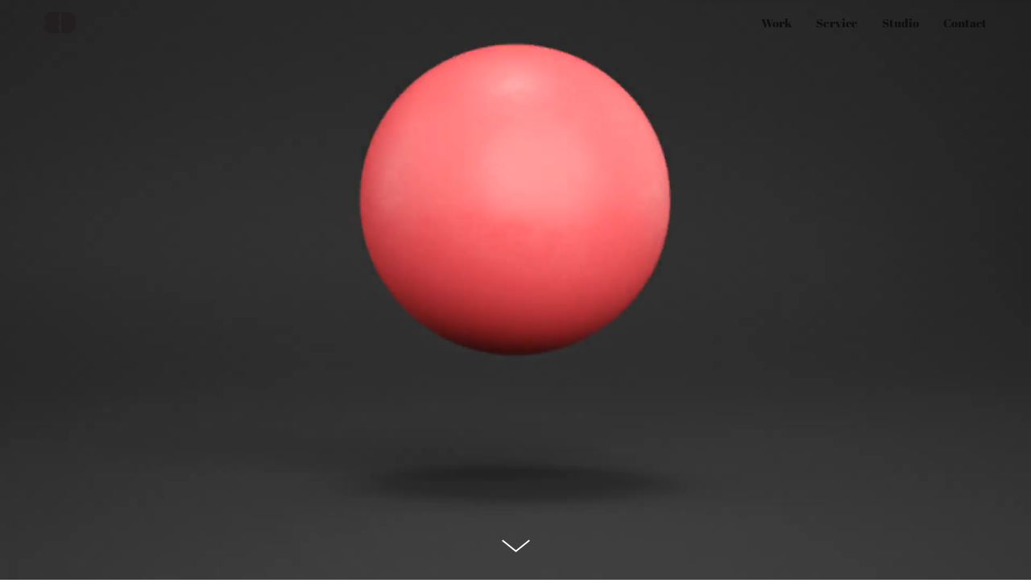

--- FILE ---
content_type: text/html; charset=UTF-8
request_url: https://www.everybodysdarling.me/project/hertha-produziert
body_size: 10960
content:
<!DOCTYPE html>
<html lang="en-US" data-semplice="4.4.11">
	<head>
		<meta charset="UTF-8" />
		<meta name="viewport" content="width=device-width, initial-scale=1.0, maximum-scale=1.0" />
		            <div class="error" style="margin-left: 0">
                <p></p>
            </div> <title>Hertha Produziert &#8211; Everybodysdarling</title>
<meta name='robots' content='max-image-preview:large' />
	<style>img:is([sizes="auto" i], [sizes^="auto," i]) { contain-intrinsic-size: 3000px 1500px }</style>
	<style id='wp-emoji-styles-inline-css' type='text/css'>

	img.wp-smiley, img.emoji {
		display: inline !important;
		border: none !important;
		box-shadow: none !important;
		height: 1em !important;
		width: 1em !important;
		margin: 0 0.07em !important;
		vertical-align: -0.1em !important;
		background: none !important;
		padding: 0 !important;
	}
</style>
<link rel='stylesheet' id='wp-block-library-css' href='https://www.everybodysdarling.me/wp-includes/css/dist/block-library/style.min.css?ver=6.8.2' type='text/css' media='all' />
<style id='classic-theme-styles-inline-css' type='text/css'>
/*! This file is auto-generated */
.wp-block-button__link{color:#fff;background-color:#32373c;border-radius:9999px;box-shadow:none;text-decoration:none;padding:calc(.667em + 2px) calc(1.333em + 2px);font-size:1.125em}.wp-block-file__button{background:#32373c;color:#fff;text-decoration:none}
</style>
<style id='global-styles-inline-css' type='text/css'>
:root{--wp--preset--aspect-ratio--square: 1;--wp--preset--aspect-ratio--4-3: 4/3;--wp--preset--aspect-ratio--3-4: 3/4;--wp--preset--aspect-ratio--3-2: 3/2;--wp--preset--aspect-ratio--2-3: 2/3;--wp--preset--aspect-ratio--16-9: 16/9;--wp--preset--aspect-ratio--9-16: 9/16;--wp--preset--color--black: #000000;--wp--preset--color--cyan-bluish-gray: #abb8c3;--wp--preset--color--white: #ffffff;--wp--preset--color--pale-pink: #f78da7;--wp--preset--color--vivid-red: #cf2e2e;--wp--preset--color--luminous-vivid-orange: #ff6900;--wp--preset--color--luminous-vivid-amber: #fcb900;--wp--preset--color--light-green-cyan: #7bdcb5;--wp--preset--color--vivid-green-cyan: #00d084;--wp--preset--color--pale-cyan-blue: #8ed1fc;--wp--preset--color--vivid-cyan-blue: #0693e3;--wp--preset--color--vivid-purple: #9b51e0;--wp--preset--gradient--vivid-cyan-blue-to-vivid-purple: linear-gradient(135deg,rgba(6,147,227,1) 0%,rgb(155,81,224) 100%);--wp--preset--gradient--light-green-cyan-to-vivid-green-cyan: linear-gradient(135deg,rgb(122,220,180) 0%,rgb(0,208,130) 100%);--wp--preset--gradient--luminous-vivid-amber-to-luminous-vivid-orange: linear-gradient(135deg,rgba(252,185,0,1) 0%,rgba(255,105,0,1) 100%);--wp--preset--gradient--luminous-vivid-orange-to-vivid-red: linear-gradient(135deg,rgba(255,105,0,1) 0%,rgb(207,46,46) 100%);--wp--preset--gradient--very-light-gray-to-cyan-bluish-gray: linear-gradient(135deg,rgb(238,238,238) 0%,rgb(169,184,195) 100%);--wp--preset--gradient--cool-to-warm-spectrum: linear-gradient(135deg,rgb(74,234,220) 0%,rgb(151,120,209) 20%,rgb(207,42,186) 40%,rgb(238,44,130) 60%,rgb(251,105,98) 80%,rgb(254,248,76) 100%);--wp--preset--gradient--blush-light-purple: linear-gradient(135deg,rgb(255,206,236) 0%,rgb(152,150,240) 100%);--wp--preset--gradient--blush-bordeaux: linear-gradient(135deg,rgb(254,205,165) 0%,rgb(254,45,45) 50%,rgb(107,0,62) 100%);--wp--preset--gradient--luminous-dusk: linear-gradient(135deg,rgb(255,203,112) 0%,rgb(199,81,192) 50%,rgb(65,88,208) 100%);--wp--preset--gradient--pale-ocean: linear-gradient(135deg,rgb(255,245,203) 0%,rgb(182,227,212) 50%,rgb(51,167,181) 100%);--wp--preset--gradient--electric-grass: linear-gradient(135deg,rgb(202,248,128) 0%,rgb(113,206,126) 100%);--wp--preset--gradient--midnight: linear-gradient(135deg,rgb(2,3,129) 0%,rgb(40,116,252) 100%);--wp--preset--font-size--small: 13px;--wp--preset--font-size--medium: 20px;--wp--preset--font-size--large: 36px;--wp--preset--font-size--x-large: 42px;--wp--preset--spacing--20: 0.44rem;--wp--preset--spacing--30: 0.67rem;--wp--preset--spacing--40: 1rem;--wp--preset--spacing--50: 1.5rem;--wp--preset--spacing--60: 2.25rem;--wp--preset--spacing--70: 3.38rem;--wp--preset--spacing--80: 5.06rem;--wp--preset--shadow--natural: 6px 6px 9px rgba(0, 0, 0, 0.2);--wp--preset--shadow--deep: 12px 12px 50px rgba(0, 0, 0, 0.4);--wp--preset--shadow--sharp: 6px 6px 0px rgba(0, 0, 0, 0.2);--wp--preset--shadow--outlined: 6px 6px 0px -3px rgba(255, 255, 255, 1), 6px 6px rgba(0, 0, 0, 1);--wp--preset--shadow--crisp: 6px 6px 0px rgba(0, 0, 0, 1);}:where(.is-layout-flex){gap: 0.5em;}:where(.is-layout-grid){gap: 0.5em;}body .is-layout-flex{display: flex;}.is-layout-flex{flex-wrap: wrap;align-items: center;}.is-layout-flex > :is(*, div){margin: 0;}body .is-layout-grid{display: grid;}.is-layout-grid > :is(*, div){margin: 0;}:where(.wp-block-columns.is-layout-flex){gap: 2em;}:where(.wp-block-columns.is-layout-grid){gap: 2em;}:where(.wp-block-post-template.is-layout-flex){gap: 1.25em;}:where(.wp-block-post-template.is-layout-grid){gap: 1.25em;}.has-black-color{color: var(--wp--preset--color--black) !important;}.has-cyan-bluish-gray-color{color: var(--wp--preset--color--cyan-bluish-gray) !important;}.has-white-color{color: var(--wp--preset--color--white) !important;}.has-pale-pink-color{color: var(--wp--preset--color--pale-pink) !important;}.has-vivid-red-color{color: var(--wp--preset--color--vivid-red) !important;}.has-luminous-vivid-orange-color{color: var(--wp--preset--color--luminous-vivid-orange) !important;}.has-luminous-vivid-amber-color{color: var(--wp--preset--color--luminous-vivid-amber) !important;}.has-light-green-cyan-color{color: var(--wp--preset--color--light-green-cyan) !important;}.has-vivid-green-cyan-color{color: var(--wp--preset--color--vivid-green-cyan) !important;}.has-pale-cyan-blue-color{color: var(--wp--preset--color--pale-cyan-blue) !important;}.has-vivid-cyan-blue-color{color: var(--wp--preset--color--vivid-cyan-blue) !important;}.has-vivid-purple-color{color: var(--wp--preset--color--vivid-purple) !important;}.has-black-background-color{background-color: var(--wp--preset--color--black) !important;}.has-cyan-bluish-gray-background-color{background-color: var(--wp--preset--color--cyan-bluish-gray) !important;}.has-white-background-color{background-color: var(--wp--preset--color--white) !important;}.has-pale-pink-background-color{background-color: var(--wp--preset--color--pale-pink) !important;}.has-vivid-red-background-color{background-color: var(--wp--preset--color--vivid-red) !important;}.has-luminous-vivid-orange-background-color{background-color: var(--wp--preset--color--luminous-vivid-orange) !important;}.has-luminous-vivid-amber-background-color{background-color: var(--wp--preset--color--luminous-vivid-amber) !important;}.has-light-green-cyan-background-color{background-color: var(--wp--preset--color--light-green-cyan) !important;}.has-vivid-green-cyan-background-color{background-color: var(--wp--preset--color--vivid-green-cyan) !important;}.has-pale-cyan-blue-background-color{background-color: var(--wp--preset--color--pale-cyan-blue) !important;}.has-vivid-cyan-blue-background-color{background-color: var(--wp--preset--color--vivid-cyan-blue) !important;}.has-vivid-purple-background-color{background-color: var(--wp--preset--color--vivid-purple) !important;}.has-black-border-color{border-color: var(--wp--preset--color--black) !important;}.has-cyan-bluish-gray-border-color{border-color: var(--wp--preset--color--cyan-bluish-gray) !important;}.has-white-border-color{border-color: var(--wp--preset--color--white) !important;}.has-pale-pink-border-color{border-color: var(--wp--preset--color--pale-pink) !important;}.has-vivid-red-border-color{border-color: var(--wp--preset--color--vivid-red) !important;}.has-luminous-vivid-orange-border-color{border-color: var(--wp--preset--color--luminous-vivid-orange) !important;}.has-luminous-vivid-amber-border-color{border-color: var(--wp--preset--color--luminous-vivid-amber) !important;}.has-light-green-cyan-border-color{border-color: var(--wp--preset--color--light-green-cyan) !important;}.has-vivid-green-cyan-border-color{border-color: var(--wp--preset--color--vivid-green-cyan) !important;}.has-pale-cyan-blue-border-color{border-color: var(--wp--preset--color--pale-cyan-blue) !important;}.has-vivid-cyan-blue-border-color{border-color: var(--wp--preset--color--vivid-cyan-blue) !important;}.has-vivid-purple-border-color{border-color: var(--wp--preset--color--vivid-purple) !important;}.has-vivid-cyan-blue-to-vivid-purple-gradient-background{background: var(--wp--preset--gradient--vivid-cyan-blue-to-vivid-purple) !important;}.has-light-green-cyan-to-vivid-green-cyan-gradient-background{background: var(--wp--preset--gradient--light-green-cyan-to-vivid-green-cyan) !important;}.has-luminous-vivid-amber-to-luminous-vivid-orange-gradient-background{background: var(--wp--preset--gradient--luminous-vivid-amber-to-luminous-vivid-orange) !important;}.has-luminous-vivid-orange-to-vivid-red-gradient-background{background: var(--wp--preset--gradient--luminous-vivid-orange-to-vivid-red) !important;}.has-very-light-gray-to-cyan-bluish-gray-gradient-background{background: var(--wp--preset--gradient--very-light-gray-to-cyan-bluish-gray) !important;}.has-cool-to-warm-spectrum-gradient-background{background: var(--wp--preset--gradient--cool-to-warm-spectrum) !important;}.has-blush-light-purple-gradient-background{background: var(--wp--preset--gradient--blush-light-purple) !important;}.has-blush-bordeaux-gradient-background{background: var(--wp--preset--gradient--blush-bordeaux) !important;}.has-luminous-dusk-gradient-background{background: var(--wp--preset--gradient--luminous-dusk) !important;}.has-pale-ocean-gradient-background{background: var(--wp--preset--gradient--pale-ocean) !important;}.has-electric-grass-gradient-background{background: var(--wp--preset--gradient--electric-grass) !important;}.has-midnight-gradient-background{background: var(--wp--preset--gradient--midnight) !important;}.has-small-font-size{font-size: var(--wp--preset--font-size--small) !important;}.has-medium-font-size{font-size: var(--wp--preset--font-size--medium) !important;}.has-large-font-size{font-size: var(--wp--preset--font-size--large) !important;}.has-x-large-font-size{font-size: var(--wp--preset--font-size--x-large) !important;}
:where(.wp-block-post-template.is-layout-flex){gap: 1.25em;}:where(.wp-block-post-template.is-layout-grid){gap: 1.25em;}
:where(.wp-block-columns.is-layout-flex){gap: 2em;}:where(.wp-block-columns.is-layout-grid){gap: 2em;}
:root :where(.wp-block-pullquote){font-size: 1.5em;line-height: 1.6;}
</style>
<link rel='stylesheet' id='semplice-stylesheet-css' href='https://www.everybodysdarling.me/wp-content/themes/semplice4/style.css?ver=4.4.11' type='text/css' media='all' />
<link rel='stylesheet' id='semplice-frontend-stylesheet-css' href='https://www.everybodysdarling.me/wp-content/themes/semplice4/assets/css/frontend.min.css?ver=4.4.11' type='text/css' media='all' />
<link rel='stylesheet' id='mediaelement-css' href='https://www.everybodysdarling.me/wp-includes/js/mediaelement/mediaelementplayer-legacy.min.css?ver=4.2.17' type='text/css' media='all' />
<script type="text/javascript" src="https://www.everybodysdarling.me/wp-includes/js/jquery/jquery.min.js?ver=3.7.1" id="jquery-core-js"></script>
<script type="text/javascript" src="https://www.everybodysdarling.me/wp-includes/js/jquery/jquery-migrate.min.js?ver=3.4.1" id="jquery-migrate-js"></script>
<link rel="https://api.w.org/" href="https://www.everybodysdarling.me/wp-json/" /><link rel="EditURI" type="application/rsd+xml" title="RSD" href="https://www.everybodysdarling.me/xmlrpc.php?rsd" />
<meta name="generator" content="WordPress 6.8.2" />
<link rel="canonical" href="https://www.everybodysdarling.me/project/hertha-produziert" />
<link rel='shortlink' href='https://www.everybodysdarling.me/?p=53' />
<link href="https://fonts.googleapis.com/css?family=Comfortaa|Purple+Purse" rel="stylesheet"><style type="text/css" id="semplice-webfonts-selfhosted">@font-face {
	font-family: 'AbrilFatface-Regular';
	src: url('https://www.everybodysdarling.me/webfonts/3547A6_0_0.woff2') format('woff2'),
	url('https://www.everybodysdarling.me/webfonts/3547A6_0_0.woff');
}@font-face {
    font-family: 'sonny_gothicultra_black';
    src: url('https://www.everybodysdarling.me/webfonts/sonnygothic-ultrablack-webfont.woff2') format('woff2'),
         url('https://www.everybodysdarling.me/webfonts/sonnygothic-ultrablack-webfont.woff') format('woff');
    font-weight: normal;
    font-style: normal;

}@font-face {
    font-family: 'camptonlight_demo';
    src: url('https://www.everybodysdarling.me/webfonts/campton-lightdemo-webfont.woff2') format('woff2'),
         url('https://www.everybodysdarling.me/webfonts/campton-lightdemo-webfont.woff') format('woff');
    font-weight: normal;
    font-style: normal;

}</style><style type="text/css" id="semplice-webfonts-css">.font_3n3si2nfw, [data-font="font_3n3si2nfw"], [data-font="font_3n3si2nfw"] li a {font-family: "AbrilFatface-Regular", serif;font-weight: normal;font-style: normal;}.font_unq2xlsme, [data-font="font_unq2xlsme"], [data-font="font_unq2xlsme"] li a {font-family: "sonny_gothicultra_black", sans-serif;font-weight: normal;font-style: normal;}.font_zhefzzlfs, [data-font="font_zhefzzlfs"], [data-font="font_zhefzzlfs"] li a {font-family: "camptonlight_demo", sans-serif;font-weight: normal;font-style: normal;}</style>
		<style type="text/css" id="semplice-custom-css">
			
				@media screen and (min-width: 1170px) {
					.container-fluid, .container, .admin-container {
						padding: 0 1.66667rem 0 1.66667rem;
					}
				}
			.container {
			max-width: 1230px;
		}@media screen and (max-width: 1169px) { .row {
			margin-left: -7.5px;
			margin-right: -7.5px;
		}.column, .grid-column {
			padding-left: 7.5px;
			padding-right: 7.5px;
		}}@media screen and (min-width: 1170px) { .row {
			margin-left: -4.5px;
			margin-right: -4.5px;
		}.column, .grid-column {
			padding-left: 4.5px;
			padding-right: 4.5px;
		}}
			@media screen and (min-width: 992px) and (max-width: 1169.98px) { #content-holder h1 { font-size: 2.15rem; line-height: 2.76rem; }#content-holder h2 { font-size: 1.84rem; line-height: 2.45rem; }#content-holder h3 { font-size: 1.49rem; line-height: 1.92rem; }#content-holder h4 { font-size: 1.28rem; line-height: 1.92rem; }#content-holder h5 { font-size: 1.11rem; line-height: 1.78rem; }#content-holder h6 { font-size: 1rem; line-height: 1.67rem; }}@media screen and (min-width: 768px) and (max-width: 991.98px) { #content-holder h1 { font-size: 2.01rem; line-height: 2.58rem; }#content-holder h2 { font-size: 1.76rem; line-height: 2.35rem; }#content-holder h3 { font-size: 1.43rem; line-height: 1.84rem; }#content-holder h4 { font-size: 1.23rem; line-height: 1.84rem; }#content-holder h5 { font-size: 1.11rem; line-height: 1.78rem; }#content-holder h6 { font-size: 1rem; line-height: 1.67rem; }}@media screen and (min-width: 544px) and (max-width: 767.98px) { #content-holder h1 { font-size: 1.91rem; line-height: 2.46rem; }#content-holder h2 { font-size: 1.68rem; line-height: 2.24rem; }#content-holder h3 { font-size: 1.4rem; line-height: 1.8rem; }#content-holder h4 { font-size: 1.2rem; line-height: 1.8rem; }#content-holder h5 { font-size: 1.11rem; line-height: 1.78rem; }#content-holder h6 { font-size: 1rem; line-height: 1.67rem; }}@media screen and (max-width: 543.98px) { #content-holder h1 { font-size: 1.82rem; line-height: 2.34rem; }#content-holder h2 { font-size: 1.6rem; line-height: 2.13rem; }#content-holder h3 { font-size: 1.37rem; line-height: 1.76rem; }#content-holder h4 { font-size: 1.17rem; line-height: 1.76rem; }#content-holder h5 { font-size: 1.11rem; line-height: 1.78rem; }#content-holder h6 { font-size: 1rem; line-height: 1.67rem; }}
			
			
		.project-panel {
			background: #f5f5f5;
			padding: 2.5rem 0rem;
		}
		.pp-thumbs {
			margin-bottom: -1.666666666666667rem;
		}
		#content-holder .panel-label, .projectpanel-preview .panel-label {
			color: #000000;
			font-size: 1.777777777777778rem;
			text-transform: none;
			padding-left: 0rem;
			padding-bottom: 1.666666666666667rem;
			text-align: left;
			line-height: 1;
		}
		.project-panel .pp-title {
			padding: 0.5555555555555556rem 0rem 1.666666666666667rem 0rem;
		}
		.project-panel .pp-title a {
			color: #000000; 
			font-size: 0.7222222222222222rem; 
			text-transform: none;
		} 
		.project-panel .pp-title span {
			color: #3300ff;
			font-size: 0.5555555555555556rem;
			text-transform: none;
		}
	
			a { color: #3300ff; }/* SVG Fill Color on Cover */
.cover-transparent .logo a svg { fill: blue; }
/* Menu Item Color on Cover */
.semplice-navbar.cover-transparent .menu-item a span { color: blue; }
/* Hamburger and X Color on Cover */
.cover-transparent .navbar-inner .hamburger a.menu-icon span { background-color: blue; }

		</style>
	
		<style type="text/css" id="53-post-css">
			.cover-transparent { background: rgba(0,0,0,0) !important; }#content-53 .sections { margin-top: 0px !important; }#content-53 #cover-53 > .background-video {}#content-53 #section_645a29ab6 {padding-top: 2.7777777777777777rem;}#content-53 #column_dd2314f88 {padding-bottom: 0rem;}@media screen and (max-width: 543.98px) { #content-53 #content_53ca7983c {margin-top: -2.2222222222222223rem;}#content-53 #content_53ca7983c .is-content {}}@media screen and (max-width: 543.98px) { #content-53 #content_32cc8ea9c {padding-top: 1.0555555555555556rem;}#content-53 #content_32cc8ea9c .is-content {}}#content-53 #section_96b412297 {padding-top: 2.7777777777777777rem;margin-top: 0rem;padding-right: 0rem;margin-right: 0.1111111111111111rem;}@media screen and (max-width: 543.98px) { #content-53 #section_96b412297 {padding-top: 1.1111111111111112rem;}}#content-53 #content_2cffe2a54 {padding-top: 0rem;}#content-53 #content_2cffe2a54 .is-content {}@media screen and (max-width: 543.98px) { #content-53 #column_ce60dcfd1 {padding-top: 0.4444444444444444rem;}}#content-53 #content_5f3899bf5 {padding-top: 0rem;}#content-53 #content_5f3899bf5 .is-content {}@media screen and (max-width: 543.98px) { #content-53 #column_e41101c7c {padding-top: 0.4444444444444444rem;}}#content-53 #content_57d8f9251 {padding-top: 0rem;}#content-53 #content_57d8f9251 .is-content {}@media screen and (max-width: 543.98px) { #content-53 #column_3c37bf0f3 {padding-top: 0.4444444444444444rem;}}#content-53 #content_2d8506094 {padding-top: 0rem;}#content-53 #content_2d8506094 .is-content {}#content-53 #section_068fb9405 {padding-top: 2.7777777777777777rem;}#content-53 #content_0ba74361d {padding-left: 0rem;margin-left: 1.6666666666666667rem;}#content-53 #content_0ba74361d .is-content {}@media screen and (max-width: 543.98px) { #content-53 #content_0ba74361d {padding-top: 1.6666666666666667rem;margin-top: 0rem;margin-left: 0rem;}#content-53 #content_0ba74361d .is-content {}}#content-53 #content_b6408d14f .spacer { background-color: #ffffff; }#content-53 #content_b6408d14f .spacer { height: 1.6666666666666667rem; }#content-53 #content_c9924ced9 {padding-top: 1.6666666666666667rem;}#content-53 #content_c9924ced9 .is-content {}@media screen and (max-width: 543.98px) { #content-53 #content_c9924ced9 {padding-top: 0rem;}#content-53 #content_c9924ced9 .is-content {}}#content-53 #section_e42680c2f {padding-top: 0.16666666666666666rem;}#content-53 #content_6c486cd9e .spacer { background-color: #ffffff; }#content-53 #content_6c486cd9e .spacer { height: 1.6666666666666667rem; }#content-53 #section_4ae6d977c {padding-top: 1.1111111111111112rem;}#content-53 #content_d0929c091 {padding-left: 0rem;margin-left: 0rem;}#content-53 #content_d0929c091 .is-content {}#content-53 #content_bbd68c868 {padding-top: 0rem;margin-top: 1.7222222222222223rem;}#content-53 #content_bbd68c868 .is-content {}#content-53 #content_78762bd26 {padding-top: 0rem;margin-top: 1.7222222222222223rem;padding-left: 0rem;margin-left: 0rem;}#content-53 #content_78762bd26 .is-content {}#content-53 #content_a5929287e {padding-top: 1.7222222222222223rem;}#content-53 #content_a5929287e .is-content {}#content-53 #content_36bcb2871 {padding-top: 0rem;margin-top: 1.7222222222222223rem;}#content-53 #content_36bcb2871 .is-content {}#content-53 #content_6a64afd35 {margin-top: 0rem;}#content-53 #content_6a64afd35 .is-content {}#content-53 #content_37b5ab6f4 .spacer { background-color: #ffffff; }#content-53 #content_37b5ab6f4 .spacer { height: 2.7777777777777777rem; }
			.nav_kf0zt2lkb { background-color: rgba(255, 255, 255, 0);; }.nav_kf0zt2lkb { height: 3.3333333333333335rem; }.is-frontend #content-53 .sections { margin-top: 3.3333333333333335rem; }.nav_kf0zt2lkb .logo img, .nav_kf0zt2lkb .logo svg { width: 2.1666666666666665rem; }.nav_kf0zt2lkb .navbar-inner .logo { align-items: center; }.nav_kf0zt2lkb .navbar-inner .hamburger { align-items: center; }.nav_kf0zt2lkb .navbar-inner .hamburger a.menu-icon span { background-color: #000000; }.nav_kf0zt2lkb .navbar-inner .hamburger a.menu-icon { width: 24; }.nav_kf0zt2lkb .navbar-inner .hamburger a.menu-icon span { height: 2px; }.nav_kf0zt2lkb .navbar-inner .hamburger a.open-menu span::before { transform: translateY(-6px); }.nav_kf0zt2lkb .navbar-inner .hamburger a.open-menu span::after { transform: translateY(6px); }.nav_kf0zt2lkb .navbar-inner .hamburger a.open-menu:hover span::before { transform: translateY(-8px); }.nav_kf0zt2lkb .navbar-inner .hamburger a.open-menu:hover span::after { transform: translateY(8px); }.nav_kf0zt2lkb .navbar-inner .hamburger a.menu-icon { height: 14px; }.nav_kf0zt2lkb .navbar-inner .hamburger a.menu-icon span { margin-top: 7px; }.nav_kf0zt2lkb .navbar-inner nav ul li a span { color: #0f0f0f; }.nav_kf0zt2lkb .navbar-inner nav ul li a span { text-transform: none; }.nav_kf0zt2lkb .navbar-inner nav ul li a:hover span, .navbar-inner nav ul li.current-menu-item a span, .navbar-inner nav ul li.current_page_item a span, .nav_kf0zt2lkb .navbar-inner nav ul li.wrap-focus a span { color: #0048ff; }.nav_kf0zt2lkb .navbar-inner nav ul li.current-menu-item a span { color: #0048ff; }.nav_kf0zt2lkb .navbar-inner nav ul li.current_page_item a span { color: #0048ff; }[data-post-type="project"] .navbar-inner nav ul li.portfolio-grid a span, [data-post-type="post"] .navbar-inner nav ul li.blog-overview a span { color: #0048ff; }#overlay-menu { background-color: rgba(245, 245, 245, 1); }#overlay-menu .overlay-menu-inner nav ul li a span { font-size: 3.0555555555555554rem; }#overlay-menu .overlay-menu-inner nav ul li a span { color: #000000; }#overlay-menu .overlay-menu-inner nav ul li a:hover span { color: transparent; }#overlay-menu .overlay-menu-inner nav ul li.current-menu-item a span { color: transparent; }#overlay-menu .overlay-menu-inner nav ul li.current_page_item a span { color: transparent; }[data-post-type="project"] #overlay-menu .overlay-menu-inner nav ul li.portfolio-grid a span, [data-post-type="post"] #overlay-menu .overlay-menu-inner nav ul li.blog-overview a span { color: transparent; }@media screen and (min-width: 992px) and (max-width: 1169.98px) { .nav_kf0zt2lkb .navbar-inner .hamburger a.menu-icon { height: 14px; }.nav_kf0zt2lkb .navbar-inner .hamburger a.menu-icon span { margin-top: 7px; }}@media screen and (min-width: 768px) and (max-width: 991.98px) { .nav_kf0zt2lkb .navbar-inner .hamburger a.menu-icon { height: 14px; }.nav_kf0zt2lkb .navbar-inner .hamburger a.menu-icon span { margin-top: 7px; }}@media screen and (min-width: 544px) and (max-width: 767.98px) { .nav_kf0zt2lkb .navbar-inner .hamburger a.menu-icon { height: 14px; }.nav_kf0zt2lkb .navbar-inner .hamburger a.menu-icon span { margin-top: 7px; }}@media screen and (max-width: 543.98px) { .nav_kf0zt2lkb .navbar-inner .hamburger a.menu-icon { height: 14px; }.nav_kf0zt2lkb .navbar-inner .hamburger a.menu-icon span { margin-top: 7px; }}
		</style>
			<style>html{margin-top:0px!important;}#wpadminbar{top:auto!important;bottom:0;}</style>
		<!-- Global site tag (gtag.js) - Google Analytics -->
<script async src="https://www.googletagmanager.com/gtag/js?id=UA-135462165-1"></script>
<script>
  window.dataLayer = window.dataLayer || [];
  function gtag(){dataLayer.push(arguments);}
  gtag('js', new Date());

  gtag('config', 'UA-135462165-1');
</script>
<link rel="shortcut icon" type="image/png" href="https://www.everybodysdarling.me/wp-content/uploads/2017/12/ED-Logo-favicon.png" sizes="32x32">	</head>
	<body class="wp-singular project-template-default single single-project postid-53 wp-theme-semplice4 is-frontend static-mode static-transitions mejs-semplice-ui" data-post-type="project" data-post-id="53">
		<div id="content-holder" data-active-post="53">
			
						<header class="nav_kf0zt2lkb semplice-navbar active-navbar sticky-nav  scroll-to-top" data-cover-transparent="disabled" data-bg-overlay-visibility="hidden"data-mobile-fallback="enabled">
							<div class="container" data-nav="logo-left-menu-right">
								<div class="navbar-inner menu-type-text" data-xl-width="12" data-navbar-type="container">
									<div class="logo navbar-left"><a href="https://www.everybodysdarling.me" title="Everybodysdarling"><svg version="1.1" id="Layer_1" xmlns="http://www.w3.org/2000/svg" xmlns:xlink="http://www.w3.org/1999/xlink" x="0px" y="0px"
	 viewBox="0 0 104.3 67.3" style="enable-background:new 0 0 104.3 67.3;" xml:space="preserve">
<style type="text/css">
	.st0{fill:#231F20;}
</style>
<path id="XMLID_13_" class="st0" d="M89.5,67.3H56.3V0h33.3l14.8,14.7c0,17,0,20.8,0,37.8L89.5,67.3z"/>
<path id="XMLID_11_" class="st0" d="M0.4,26.9V14.7L15.2,0h33.4v13.9l-6.8,6.9l6.8,6.6v12.2l-6.8,6.8l6.8,6.7v14.1H15.2L0.4,52.5
	V40.4l6.9-6.7L0.4,26.9z"/>
</svg></a></div>
									<nav class="standard navbar-right" data-font="font_3n3si2nfw"><ul class="menu"><li class="menu-item menu-item-type-post_type menu-item-object-page menu-item-10"><a href="https://www.everybodysdarling.me/work"><span>Work</span></a></li>
<li class="menu-item menu-item-type-post_type menu-item-object-page menu-item-253"><a href="https://www.everybodysdarling.me/service"><span>Service</span></a></li>
<li class="menu-item menu-item-type-post_type menu-item-object-page menu-item-254"><a href="https://www.everybodysdarling.me/studio"><span>Studio</span></a></li>
<li class="menu-item menu-item-type-post_type menu-item-object-page menu-item-258"><a href="https://www.everybodysdarling.me/contact"><span>Contact</span></a></li>
</ul></nav>
									<div class="hamburger navbar-right semplice-menu"><a class="open-menu menu-icon"><span></span></a></div>
								</div>
							</div>
						</header>
						
				<div id="overlay-menu">
					<div class="overlay-menu-inner" data-xl-width="12">
						<nav class="overlay-nav" data-justify="center" data-align="align-middle" data-font="font_3n3si2nfw">
							<ul class="container"><li class="menu-item menu-item-type-post_type menu-item-object-page menu-item-10"><a href="https://www.everybodysdarling.me/work"><span>Work</span></a></li>
<li class="menu-item menu-item-type-post_type menu-item-object-page menu-item-253"><a href="https://www.everybodysdarling.me/service"><span>Service</span></a></li>
<li class="menu-item menu-item-type-post_type menu-item-object-page menu-item-254"><a href="https://www.everybodysdarling.me/studio"><span>Studio</span></a></li>
<li class="menu-item menu-item-type-post_type menu-item-object-page menu-item-258"><a href="https://www.everybodysdarling.me/contact"><span>Contact</span></a></li>
</ul>
						</nav>
					</div>
				</div>
			
					
			<div id="content-53" class="content-container active-content  hide-on-init">
				<div class="transition-wrap">
					<div class="sections">
						
					<section id="cover-53" class="semplice-cover is-empty-cover" data-height="fullscreen" data-column-mode-sm="single" data-column-mode-xs="single" data-cover="visible" >
						<a class="show-more show-more-visible semplice-event" data-event-type="helper" data-event="scrollToContent"><svg version="1.1" id="Ebene_2_1_" xmlns="http://www.w3.org/2000/svg" xmlns:xlink="http://www.w3.org/1999/xlink" x="0px" y="0px"
	 width="53px" height="20px" viewBox="0 0 53 20" enable-background="new 0 0 53 20" xml:space="preserve">
<g>
	<polygon points="26.5,17.688 9.114,3.779 10.303,2.312 26.5,15.269 42.697,2.313 43.886,3.779 	"/>
</g>
</svg>
</a>
				<div class="background-video">
					<video data-autoplay autoplay webkit-playsinline playsinline loop muted data-object-fit="cover">
						<source src="https://www.everybodysdarling.me/wp-content/uploads/2018/03/Hertha_Produziert_Cover_Video.mp4" type="video/mp4">
					</video>
				</div>
			
						<div class="container">
						<div id="row_cover" class="row"></div>
						</div>
					</section>				
				
					<section id="section_645a29ab6" class="content-block" data-column-mode-sm="single" data-column-mode-xs="single" >
						
						<div class="container">
						<div id="row_d20be8b1b" class="row"><div id="column_dd2314f88" class="column" data-xl-width="6" >
					<div class="content-wrapper">
						
				<div id="content_53ca7983c" class="column-content" data-module="paragraph" >
					<div class="is-content has-xs"><div data-content-for="xl"><p style="font-size: 2.2777777777777777rem; line-height: 3rem;" data-mce-style="font-size: 2.2777777777777777rem; line-height: 3rem;"><span data-mce-style="font-family: AbrilFatface-Regular, serif;" style="font-family: AbrilFatface-Regular, serif;">Eine Idee ensteht im<br>Kopf, Hertha bringt<br>sie in die Realität</span></p></div><div data-content-for="xs"><p style="font-size: 2.2777777777777777rem; line-height: 3rem;" data-mce-style="font-size: 2.2777777777777777rem; line-height: 3rem;"><span data-mce-style="font-family: AbrilFatface-Regular, serif;" style="font-family: AbrilFatface-Regular, serif;">Eine Idee entsteht im Kopf, Hertha bringt sie in die Realität</span></p></div></div>
				</div>
			
					</div>
				</div><div id="column_fe1b14641" class="column" data-xl-width="6" >
					<div class="content-wrapper">
						
				<div id="content_32cc8ea9c" class="column-content" data-module="paragraph" >
					<div class="is-content has-xs"><div data-content-for="xl"><p><span class="font_zhefzzlfs"><span class="font_unq2xlsme" style="letter-spacing: 0.05555555555555556rem;" data-mce-style="letter-spacing: 0.05555555555555556rem;">HERTHA PRODUZIERT</span>&nbsp;seit 2008 Projekte im Bereich Motion Graphics<span class="font_3n3si2nfw">/</span>Visual FX. Um die CI und die Brand der Motion Content Post Produktion fit für die digitale Transformation zu machen, wurde Hertha Prouziert einem frischem rebranding unterzogen.<br>Eine starkes Typo-Logo und ein besseres Brand&nbsp;naming, helfen<br>der Agentur sich besser beim Kunden zu positionieren.</span></p><p><font face="camptonlight_demo, sans-serif">Das große Talent der digitalen Post Produktions Agentur sollte sich auch auf den analogen Drucksorten wiederspiegeln.</font></p></div><div data-content-for="xs"><p><span class="font_zhefzzlfs"><span class="font_unq2xlsme" style="letter-spacing: 0.05555555555555556rem;" data-mce-style="letter-spacing: 0.05555555555555556rem;">HERTHA PRODUZIERT</span>&nbsp;seit 2008 Projekte im Bereich Motion Graphics&nbsp;<span class="font_3n3si2nfw">/&nbsp;</span>Visual FX. Um die CI und die Brand der Motion Content Post Produktion fit für die digitale Transformation zu machen, wurde Hertha Prouziert einem frischem re-branding unterzogen.&nbsp;Eine starkes Typo-Logo und ein besseres Brand&nbsp;naming, helfen&nbsp;der Agentur sich besser beim Kunden zu positionieren.</span></p><p><span data-mce-style="font-family: camptonlight_demo, sans-serif;" style="font-family: camptonlight_demo, sans-serif;">Das große Talent der digitalen Post Produktions Agentur sollte sich auch auf den analogen Drucksorten wiederspiegeln.</span></p></div></div>
				</div>
			
					</div>
				</div></div>
						</div>
					</section>				
				
					<section id="section_96b412297" class="content-block" data-column-mode-sm="single" data-column-mode-xs="single" >
						
						<div class="container">
						<div id="row_08c6afe65" class="row"><div id="column_187406671" class="column" data-xl-width="3" >
					<div class="content-wrapper">
						
				<div id="content_2cffe2a54" class="column-content" data-module="paragraph" >
					<div class="is-content has-xs"><div data-content-for="xl"><p style="text-align: left; font-size: 0.8888888888888888rem; line-height: 1.1111111111111112rem;" data-mce-style="text-align: left; font-size: 0.8888888888888888rem; line-height: 1.1111111111111112rem;"><span class="font_unq2xlsme" style="letter-spacing: 0.05555555555555556rem;" data-mce-style="letter-spacing: 0.05555555555555556rem;">JAHR:</span><br>2017</p></div><div data-content-for="xs"><p style="text-align: left; font-size: 1rem; line-height: 1.2222222222222223rem;" data-mce-style="text-align: left; font-size: 1rem; line-height: 1.2222222222222223rem;"><span class="font_unq2xlsme" style="letter-spacing: 0.05555555555555556rem;" data-mce-style="letter-spacing: 0.05555555555555556rem;">JAHR:</span><br>2015</p></div></div>
				</div>
			
					</div>
				</div><div id="column_ce60dcfd1" class="column" data-xl-width="3" >
					<div class="content-wrapper">
						
				<div id="content_5f3899bf5" class="column-content" data-module="paragraph" >
					<div class="is-content"><div data-content-for="xl"><p style="text-align: left; line-height: 1.0555555555555556rem; font-size: 0.8888888888888888rem;" data-mce-style="text-align: left; line-height: 1.0555555555555556rem; font-size: 0.8888888888888888rem;"><span class="font_unq2xlsme" style="letter-spacing: 0.05555555555555556rem;" data-mce-style="letter-spacing: 0.05555555555555556rem;">KUNDE:</span><br>Hertha Produziert</p></div></div>
				</div>
			
					</div>
				</div><div id="column_e41101c7c" class="column" data-xl-width="3" >
					<div class="content-wrapper">
						
				<div id="content_57d8f9251" class="column-content" data-module="paragraph" >
					<div class="is-content"><div data-content-for="xl"><p style="text-align: left; line-height: 1.0555555555555556rem; font-size: 0.8888888888888888rem;" data-mce-style="text-align: left; line-height: 1.0555555555555556rem; font-size: 0.8888888888888888rem;"><span class="font_unq2xlsme" style="letter-spacing: 0.05555555555555556rem;" data-mce-style="letter-spacing: 0.05555555555555556rem;">LEISTUNG:</span><br>Brand Naming<br>Brand Strategy<br>Corporate Identity<br>Print<br></p></div></div>
				</div>
			
					</div>
				</div><div id="column_3c37bf0f3" class="column" data-xl-width="3" >
					<div class="content-wrapper">
						
				<div id="content_2d8506094" class="column-content" data-module="paragraph" >
					<div class="is-content has-xs"><div data-content-for="xl"><p style="text-align: left; line-height: 1.0555555555555556rem; font-size: 0.8888888888888888rem;" data-mce-style="text-align: left; line-height: 1.0555555555555556rem; font-size: 0.8888888888888888rem;"><span class="font_unq2xlsme" style="letter-spacing: 0.05555555555555556rem;" data-mce-style="letter-spacing: 0.05555555555555556rem;">POSITION:</span><br>Art Director</p></div><div data-content-for="xs"><p style="text-align: left; line-height: 1.2222222222222223rem;" data-mce-style="text-align: left; line-height: 1.2222222222222223rem;"><span class="font_unq2xlsme" style="letter-spacing: 0.05555555555555556rem;" data-mce-style="letter-spacing: 0.05555555555555556rem;">POSITION:</span><br>Art Director</p></div></div>
				</div>
			
					</div>
				</div></div>
						</div>
					</section>				
				
					<section id="section_068fb9405" class="content-block" data-column-mode-sm="single" data-column-mode-xs="single" data-gutter="no" data-height="dynamic" data-layout="fluid" >
						
						<div class="container">
						<div id="row_bfd00caa0" class="row"><div id="column_05c7f376c" class="column" data-xl-width="6" >
					<div class="content-wrapper">
						
				<div id="content_0cc65e687" class="column-content" data-module="image" >
					<div class="ce-image" data-align="left"><img class="is-content"  src="https://www.everybodysdarling.me/wp-content/uploads/2018/04/Hertha-Produziert-Visitenkarten_2.jpg" width="931" height="1152" alt="Hertha-Produziert-Visitenkarten_2" caption="" data-width="original" data-scaling="no"></div>
				</div>
			
					</div>
				</div><div id="column_ef0d79c54" class="column" data-xl-width="6" >
					<div class="content-wrapper">
						
				<div id="content_0ba74361d" class="column-content" data-module="image" >
					<div class="ce-image" data-align="left"><img class="is-content"  src="https://www.everybodysdarling.me/wp-content/uploads/2018/03/Visitenkarten_Hertha_Produziert_2.1.jpg" width="931" height="1152" alt="Visitenkarten_Hertha_Produziert_2.1" caption="" data-width="original" data-scaling="no"></div>
				</div>
			
					</div>
				</div></div><div id="row_5254c02c5" class="row"><div id="column_e9c923f02" class="column" data-xl-width="12" >
					<div class="content-wrapper">
						
				<div id="content_b6408d14f" class="column-content" data-module="spacer" >
					
				<div class="spacer-container">
					<div class="is-content">
						<div class="spacer"><!-- horizontal spacer --></div>
					</div>
				</div>
			
				</div>
			
					</div>
				</div></div>
						</div>
					</section>				
				
					<section id="section_139d60e3c" class="content-block" data-column-mode-sm="single" data-column-mode-xs="single" data-layout="fluid" data-gutter="no" >
						
						<div class="container">
						<div id="row_24a34f0b7" class="row"><div id="column_2deef85a9" class="column" data-xl-width="12" >
					<div class="content-wrapper">
						
				<div id="content_9dec2b070" class="column-content" data-module="image" >
					<div class="ce-image" data-align="center"><img class="is-content"  src="https://www.everybodysdarling.me/wp-content/uploads/2018/04/Briefpapier_Hertha_Produziert.jpg" width="1800" height="1350" alt="Briefpapier_Hertha_Produziert" caption="" data-width="grid-width" data-scaling="no"></div>
				</div>
			
					</div>
				</div></div>
						</div>
					</section>				
				
					<section id="section_b03758efd" class="content-block" data-column-mode-sm="single" data-column-mode-xs="single" data-layout="fluid" data-gutter="no" >
						
						<div class="container">
						<div id="row_8a1dbfc9c" class="row"><div id="column_092f57abb" class="column" data-xl-width="12" >
					<div class="content-wrapper">
						
				<div id="content_c9924ced9" class="column-content" data-module="image" >
					<div class="ce-image" data-align="center"><img class="is-content"  src="https://www.everybodysdarling.me/wp-content/uploads/2018/04/Hertha_collage_2.jpg" width="2560" height="1600" alt="Hertha_collage_2" caption="" data-width="grid-width" data-scaling="no"></div>
				</div>
			
					</div>
				</div></div>
						</div>
					</section>				
				
					<section id="section_e42680c2f" class="content-block" data-column-mode-sm="single" data-column-mode-xs="single" data-gutter="no" data-height="dynamic" data-layout="fluid" >
						
						<div class="container">
						<div id="row_534bcf15b" class="row"><div id="column_d22c5dd81" class="column" data-xl-width="12" >
					<div class="content-wrapper">
						
				<div id="content_6c486cd9e" class="column-content" data-module="spacer" >
					
				<div class="spacer-container">
					<div class="is-content">
						<div class="spacer"><!-- horizontal spacer --></div>
					</div>
				</div>
			
				</div>
			
					</div>
				</div></div>
						</div>
					</section>				
				
					<section id="section_4ae6d977c" class="content-block" data-column-mode-sm="single" data-column-mode-xs="single" >
						
						<div class="container">
						<div id="row_07abcbd12" class="row"><div id="column_0548f3473" class="column" data-xl-width="1" >
					<div class="content-wrapper">
						
				<div id="content_d0929c091" class="column-content" data-module="paragraph" >
					<div class="is-content"><div data-content-for="xl"><p data-mce-style="font-size: 2.388888888888889rem; line-height: 0.3333333333333333rem;" style="font-size: 2.388888888888889rem; line-height: 0.3333333333333333rem;"><span class="font_3n3si2nfw"><span data-mce-style="font-family: sonny_gothicultra_black, sans-serif;" style="font-family: sonny_gothicultra_black, sans-serif;">-</span></span></p><p style="font-size: 1.2222222222222223rem; line-height: 0.8888888888888888rem;" data-mce-style="font-size: 1.2222222222222223rem; line-height: 0.8888888888888888rem;"><span class="font_3n3si2nfw">Have<br></span><span class="font_3n3si2nfw">u met<br></span><span class="font_3n3si2nfw">ed</span></p></div></div>
				</div>
			
					</div>
				</div><div id="column_1a822c66a" class="column" data-xl-width="3" >
					<div class="content-wrapper">
						
				<div id="content_bbd68c868" class="column-content" data-module="paragraph" >
					<div class="is-content"><div data-content-for="xl"><p style="font-size: 0.7222222222222222rem; text-align: left;" data-mce-style="font-size: 0.7222222222222222rem; text-align: left;"><span class="font_unq2xlsme" style="letter-spacing: 0.02777777777777778rem;" data-mce-style="letter-spacing: 0.02777777777777778rem;">ADDRESS<br>SCHOTTENFELDGASSE 60/36-38<br>A-1070 WIEN</span></p></div></div>
				</div>
			
					</div>
				</div><div id="column_5b805d404" class="column" data-xl-width="4" >
					<div class="content-wrapper">
						
				<div id="content_78762bd26" class="column-content" data-module="paragraph" >
					<div class="is-content"><div data-content-for="xl"><p style="font-size: 0.7222222222222222rem; text-align: left;" data-mce-style="font-size: 0.7222222222222222rem; text-align: left;"><span class="font_unq2xlsme" style="letter-spacing: 0.02777777777777778rem;" data-mce-style="letter-spacing: 0.02777777777777778rem;">LET'S TALK</span><br><a data-mce-href="mailto:hello@everybodysdarling.me" href="mailto:hello@everybodysdarling.me" data-mce-selected="1"><span class="font_unq2xlsme" style="letter-spacing: 0.02777777777777778rem;" data-mce-style="letter-spacing: 0.02777777777777778rem;">HELLO@EVERYBODYSDARLING.ME</span></a><br><span class="font_unq2xlsme" style="letter-spacing: 0.02777777777777778rem;" data-mce-style="letter-spacing: 0.02777777777777778rem;">+43 699 1710 77 21</span></p></div></div>
				</div>
			
					</div>
				</div><div id="column_4585557ec" class="column" data-xl-width="2" >
					<div class="content-wrapper">
						
				<div id="content_a5929287e" class="column-content" data-module="paragraph" >
					<div class="is-content"><div data-content-for="xl"><p style="font-size: 0.7222222222222222rem;" data-mce-style="font-size: 0.7222222222222222rem;"><span class="font_unq2xlsme" style="letter-spacing: 0.02777777777777778rem;" data-mce-style="letter-spacing: 0.02777777777777778rem;">LEGAL ISSUE<br><a title="Impressum" href="../impressum-2" data-mce-href="../impressum-2">Impressum﻿</a><br><a data-mce-href="../agb" href="../agb" title="AGB">AGB﻿</a></span></p></div></div>
				</div>
			
					</div>
				</div><div id="column_3b87809b8" class="column" data-xl-width="2" >
					<div class="content-wrapper">
						
				<div id="content_36bcb2871" class="column-content" data-module="paragraph" >
					<div class="is-content"><div data-content-for="xl"><p style="text-align: center; font-size: 0.7222222222222222rem;" data-mce-style="text-align: center; font-size: 0.7222222222222222rem;"><span class="font_unq2xlsme">FOLLOW US</span></p></div></div>
				</div>
			
				<div id="content_6a64afd35" class="column-content" data-module="image" >
					<div class="ce-image" data-align="center"><a href="https://www.facebook.com/Everybodys-Darling-194785583954688/" target="_blank"><img class="is-content"  src="https://blocks.semplice.com/v4/images/semplice_icon_2_5.svg" alt="svg-image" caption="" data-width="original" data-scaling="no"></a></div>
				</div>
			
				<div id="content_b64548fbd" class="column-content" data-module="image" >
					<div class="ce-image" data-align="center"><a href="https://www.instagram.com/everybodysdarling.me/" target="_blank"><img class="is-content"  src="https://blocks.semplice.com/v4/images/semplice_icon_2_2.svg" alt="svg-image" caption="" data-width="original" data-scaling="no"></a></div>
				</div>
			
					</div>
				</div></div><div id="row_5da339c9f" class="row"><div id="column_b02f84d41" class="column" data-xl-width="12" >
					<div class="content-wrapper">
						
				<div id="content_37b5ab6f4" class="column-content" data-module="spacer" >
					
				<div class="spacer-container">
					<div class="is-content">
						<div class="spacer"><!-- horizontal spacer --></div>
					</div>
				</div>
			
				</div>
			
					</div>
				</div></div>
						</div>
					</section>				
				
					</div>
				</div>
			</div>
		</div>
		<div class="pswp" tabindex="-1" role="dialog" aria-hidden="true">
	<div class="pswp__bg"></div>
	<div class="pswp__scroll-wrap">
		<div class="pswp__container">
			<div class="pswp__item"></div>
			<div class="pswp__item"></div>
			<div class="pswp__item"></div>
		</div>
		<div class="pswp__ui pswp__ui--hidden">
			<div class="pswp__top-bar">
				<div class="pswp__counter"></div>
				<button class="pswp__button pswp__button--close" title="Close (Esc)"></button>
				<button class="pswp__button pswp__button--share" title="Share"></button>
				<button class="pswp__button pswp__button--fs" title="Toggle fullscreen"></button>
				<button class="pswp__button pswp__button--zoom" title="Zoom in/out"></button>
				<div class="pswp__preloader">
					<div class="pswp__preloader__icn">
					  <div class="pswp__preloader__cut">
						<div class="pswp__preloader__donut"></div>
					  </div>
					</div>
				</div>
			</div>
			<div class="pswp__share-modal pswp__share-modal--hidden pswp__single-tap">
				<div class="pswp__share-tooltip"></div> 
			</div>
			<button class="pswp__button pswp__button--arrow--left" title="Previous (arrow left)">
			</button>
			<button class="pswp__button pswp__button--arrow--right" title="Next (arrow right)">
			</button>
			<div class="pswp__caption">
				<div class="pswp__caption__center"></div>
			</div>
		</div>
	</div>
</div>	<div class="back-to-top">
		<a class="semplice-event" data-event-type="helper" data-event="scrollToTop"><svg version="1.1" id="Ebene_1" xmlns="http://www.w3.org/2000/svg" xmlns:xlink="http://www.w3.org/1999/xlink" x="0px" y="0px"
	 width="53px" height="20px" viewBox="0 0 53 20" enable-background="new 0 0 53 20" xml:space="preserve">
<g id="Ebene_3">
</g>
<g>
	<polygon points="43.886,16.221 42.697,17.687 26.5,4.731 10.303,17.688 9.114,16.221 26.5,2.312 	"/>
</g>
</svg>
</a>
	</div>
	<script type="speculationrules">
{"prefetch":[{"source":"document","where":{"and":[{"href_matches":"\/*"},{"not":{"href_matches":["\/wp-*.php","\/wp-admin\/*","\/wp-content\/uploads\/*","\/wp-content\/*","\/wp-content\/plugins\/*","\/wp-content\/themes\/semplice4\/*","\/*\\?(.+)"]}},{"not":{"selector_matches":"a[rel~=\"nofollow\"]"}},{"not":{"selector_matches":".no-prefetch, .no-prefetch a"}}]},"eagerness":"conservative"}]}
</script>
<script type="text/javascript" id="mediaelement-core-js-before">
/* <![CDATA[ */
var mejsL10n = {"language":"en","strings":{"mejs.download-file":"Download File","mejs.install-flash":"You are using a browser that does not have Flash player enabled or installed. Please turn on your Flash player plugin or download the latest version from https:\/\/get.adobe.com\/flashplayer\/","mejs.fullscreen":"Fullscreen","mejs.play":"Play","mejs.pause":"Pause","mejs.time-slider":"Time Slider","mejs.time-help-text":"Use Left\/Right Arrow keys to advance one second, Up\/Down arrows to advance ten seconds.","mejs.live-broadcast":"Live Broadcast","mejs.volume-help-text":"Use Up\/Down Arrow keys to increase or decrease volume.","mejs.unmute":"Unmute","mejs.mute":"Mute","mejs.volume-slider":"Volume Slider","mejs.video-player":"Video Player","mejs.audio-player":"Audio Player","mejs.captions-subtitles":"Captions\/Subtitles","mejs.captions-chapters":"Chapters","mejs.none":"None","mejs.afrikaans":"Afrikaans","mejs.albanian":"Albanian","mejs.arabic":"Arabic","mejs.belarusian":"Belarusian","mejs.bulgarian":"Bulgarian","mejs.catalan":"Catalan","mejs.chinese":"Chinese","mejs.chinese-simplified":"Chinese (Simplified)","mejs.chinese-traditional":"Chinese (Traditional)","mejs.croatian":"Croatian","mejs.czech":"Czech","mejs.danish":"Danish","mejs.dutch":"Dutch","mejs.english":"English","mejs.estonian":"Estonian","mejs.filipino":"Filipino","mejs.finnish":"Finnish","mejs.french":"French","mejs.galician":"Galician","mejs.german":"German","mejs.greek":"Greek","mejs.haitian-creole":"Haitian Creole","mejs.hebrew":"Hebrew","mejs.hindi":"Hindi","mejs.hungarian":"Hungarian","mejs.icelandic":"Icelandic","mejs.indonesian":"Indonesian","mejs.irish":"Irish","mejs.italian":"Italian","mejs.japanese":"Japanese","mejs.korean":"Korean","mejs.latvian":"Latvian","mejs.lithuanian":"Lithuanian","mejs.macedonian":"Macedonian","mejs.malay":"Malay","mejs.maltese":"Maltese","mejs.norwegian":"Norwegian","mejs.persian":"Persian","mejs.polish":"Polish","mejs.portuguese":"Portuguese","mejs.romanian":"Romanian","mejs.russian":"Russian","mejs.serbian":"Serbian","mejs.slovak":"Slovak","mejs.slovenian":"Slovenian","mejs.spanish":"Spanish","mejs.swahili":"Swahili","mejs.swedish":"Swedish","mejs.tagalog":"Tagalog","mejs.thai":"Thai","mejs.turkish":"Turkish","mejs.ukrainian":"Ukrainian","mejs.vietnamese":"Vietnamese","mejs.welsh":"Welsh","mejs.yiddish":"Yiddish"}};
/* ]]> */
</script>
<script type="text/javascript" src="https://www.everybodysdarling.me/wp-includes/js/mediaelement/mediaelement-and-player.min.js?ver=4.2.17" id="mediaelement-core-js"></script>
<script type="text/javascript" src="https://www.everybodysdarling.me/wp-includes/js/mediaelement/mediaelement-migrate.min.js?ver=6.8.2" id="mediaelement-migrate-js"></script>
<script type="text/javascript" id="mediaelement-js-extra">
/* <![CDATA[ */
var _wpmejsSettings = {"pluginPath":"\/wp-includes\/js\/mediaelement\/","classPrefix":"mejs-","stretching":"responsive","audioShortcodeLibrary":"mediaelement","videoShortcodeLibrary":"mediaelement"};
/* ]]> */
</script>
<script type="text/javascript" id="semplice-frontend-js-js-extra">
/* <![CDATA[ */
var semplice = {"default_api_url":"https:\/\/www.everybodysdarling.me\/wp-json","semplice_api_url":"https:\/\/www.everybodysdarling.me\/wp-json\/semplice\/v1\/frontend","template_dir":"https:\/\/www.everybodysdarling.me\/wp-content\/themes\/semplice4","category_base":"\/category\/","tag_base":"\/tag\/","nonce":"c6331e5bde","frontend_mode":"static","static_transitions":"enabled","site_name":"Everybodysdarling","base_url":"https:\/\/www.everybodysdarling.me","frontpage_id":"20","blog_home":"https:\/\/www.everybodysdarling.me","blog_navbar":"","sr_status":"enabled","blog_sr_status":"enabled","is_preview":"","password_form":"\r\n<div class=\"post-password-form\">\r\n\t<div class=\"inner\">\r\n\t\t<form action=\"https:\/\/www.everybodysdarling.me\/wp-login.php?action=postpass\" method=\"post\">\r\n\t\t\t<div class=\"password-lock\"><svg xmlns=\"http:\/\/www.w3.org\/2000\/svg\" width=\"35\" height=\"52\" viewBox=\"0 0 35 52\">\r\n  <path id=\"Form_1\" data-name=\"Form 1\" d=\"M31.3,25.028H27.056a0.755,0.755,0,0,1-.752-0.757V14.654a8.8,8.8,0,1,0-17.608,0v9.616a0.755,0.755,0,0,1-.752.757H3.7a0.755,0.755,0,0,1-.752-0.757V14.654a14.556,14.556,0,1,1,29.111,0v9.616A0.755,0.755,0,0,1,31.3,25.028Zm-3.495-1.514h2.743V14.654a13.051,13.051,0,1,0-26.1,0v8.859H7.192V14.654a10.309,10.309,0,1,1,20.617,0v8.859Zm4.43,28.475H2.761A2.77,2.77,0,0,1,0,49.213V25.28a1.763,1.763,0,0,1,1.755-1.766H33.242A1.763,1.763,0,0,1,35,25.28V49.213A2.77,2.77,0,0,1,32.239,51.988ZM1.758,25.028a0.252,0.252,0,0,0-.251.252V49.213a1.259,1.259,0,0,0,1.254,1.262H32.239a1.259,1.259,0,0,0,1.254-1.262V25.28a0.252,0.252,0,0,0-.251-0.252H1.758ZM20.849,43h-6.7a0.75,0.75,0,0,1-.61-0.314,0.763,0.763,0,0,1-.1-0.682l1.471-4.44a4.1,4.1,0,1,1,5.184,0L21.563,42a0.763,0.763,0,0,1-.1.682A0.75,0.75,0,0,1,20.849,43ZM15.2,41.487H19.8l-1.319-3.979a0.76,0.76,0,0,1,.33-0.891,2.6,2.6,0,1,0-2.633,0,0.76,0.76,0,0,1,.33.891Z\"\/>\r\n<\/svg>\r\n<\/div>\r\n\t\t\t<p>This content is protected. <br \/><span>To view, please enter the password.<\/span><\/p>\r\n\t\t\t<div class=\"input-fields\">\r\n\t\t\t\t<input name=\"post_password\" class=\"post-password-input\" type=\"password\" size=\"20\" maxlength=\"20\" placeholder=\"Enter password\" \/><input type=\"submit\" name=\"Submit\" value=\"Submit\" \/>\t\t\t<\/div>\r\n\t\t<\/form>\r\n\t<\/div>\r\n<\/div>\r\n\r\n","portfolio_order":[53,157,52,9,51,50,56],"gallery":{"prev":"<svg version=\"1.1\" id=\"Ebene_1\" xmlns=\"http:\/\/www.w3.org\/2000\/svg\" xmlns:xlink=\"http:\/\/www.w3.org\/1999\/xlink\" x=\"0px\" y=\"0px\"\r\n\twidth=\"18px\" height=\"40px\"  viewBox=\"0 0 18 40\" enable-background=\"new 0 0 18 40\" xml:space=\"preserve\">\r\n<g id=\"Ebene_2\">\r\n\t<g>\r\n\t\t<polygon points=\"16.3,40 0.3,20 16.3,0 17.7,1 2.5,20 17.7,39 \t\t\"\/>\r\n\t<\/g>\r\n<\/g>\r\n<\/svg>\r\n","next":"<svg version=\"1.1\" id=\"Ebene_1\" xmlns=\"http:\/\/www.w3.org\/2000\/svg\" xmlns:xlink=\"http:\/\/www.w3.org\/1999\/xlink\" x=\"0px\" y=\"0px\"\r\n\twidth=\"18px\" height=\"40px\" viewBox=\"0 0 18 40\" enable-background=\"new 0 0 18 40\" xml:space=\"preserve\">\r\n<g id=\"Ebene_2\">\r\n\t<g>\r\n\t\t<polygon points=\"0.3,39 15.5,20 0.3,1 1.7,0 17.7,20 1.7,40 \t\t\"\/>\r\n\t<\/g>\r\n<\/g>\r\n<\/svg>\r\n"},"sr_options":{"easing":"linear","duration":30}};
/* ]]> */
</script>
<script type="text/javascript" src="https://www.everybodysdarling.me/wp-content/themes/semplice4/assets/js/frontend.min.js?ver=4.4.11" id="semplice-frontend-js-js"></script>
	</body>
</html>
<!-- This website is like a Rocket, isn't it? Performance optimized by WP Rocket. Learn more: https://wp-rocket.me -->

--- FILE ---
content_type: image/svg+xml
request_url: https://blocks.semplice.com/v4/images/semplice_icon_2_5.svg
body_size: 567
content:
<?xml version="1.0" encoding="utf-8"?>
<!-- Generator: Adobe Illustrator 18.1.0, SVG Export Plug-In . SVG Version: 6.00 Build 0)  -->
<svg version="1.1" id="Layer_1" xmlns="http://www.w3.org/2000/svg" xmlns:xlink="http://www.w3.org/1999/xlink" x="0px" y="0px"
	 width="28px" height="28px" viewBox="0 0 28 28" enable-background="new 0 0 28 28" xml:space="preserve">
<g>
	<path d="M21.5,8.5h-5.2V6.2c0-1.1,0.7-1.3,1.2-1.3c0.5,0,3.6,0,3.6,0V0l-5.3,0c-4.8,0-5.7,3.6-5.7,5.9v2.6H6.5v4.9h3.7
		c0,6.4,0,14.6,0,14.6h6.1c0,0,0-8.4,0-14.6H21L21.5,8.5z"/>
</g>
</svg>


--- FILE ---
content_type: image/svg+xml
request_url: https://blocks.semplice.com/v4/images/semplice_icon_2_2.svg
body_size: 707
content:
<?xml version="1.0" encoding="utf-8"?>
<!-- Generator: Adobe Illustrator 18.1.0, SVG Export Plug-In . SVG Version: 6.00 Build 0)  -->
<svg version="1.1" id="Layer_1" xmlns="http://www.w3.org/2000/svg" xmlns:xlink="http://www.w3.org/1999/xlink" x="0px" y="0px"
	 width="28px" height="28px" viewBox="0 0 28 28" enable-background="new 0 0 28 28" xml:space="preserve">
<g>
	<path fill="#1E1B1C" d="M6.7,27.2H0V9.9h6.7V27.2z M3.4,7.3L3.4,7.3C1.3,7.3,0,5.7,0,4c0-1.8,1.3-3.2,3.4-3.2
		c2.1,0,3.3,1.5,3.4,3.3C6.7,5.7,5.4,7.3,3.4,7.3z M18.7,15.3c-1.5,0-2.7,1.2-2.7,2.7v9.3H9.4c0,0,0.1-16,0-17.3H16v2
		c0,0,2.1-1.9,5.2-1.9c3.9,0,6.7,2.9,6.7,8.4v8.9h-6.7v-9.3C21.3,16.5,20.1,15.3,18.7,15.3z"/>
</g>
</svg>
